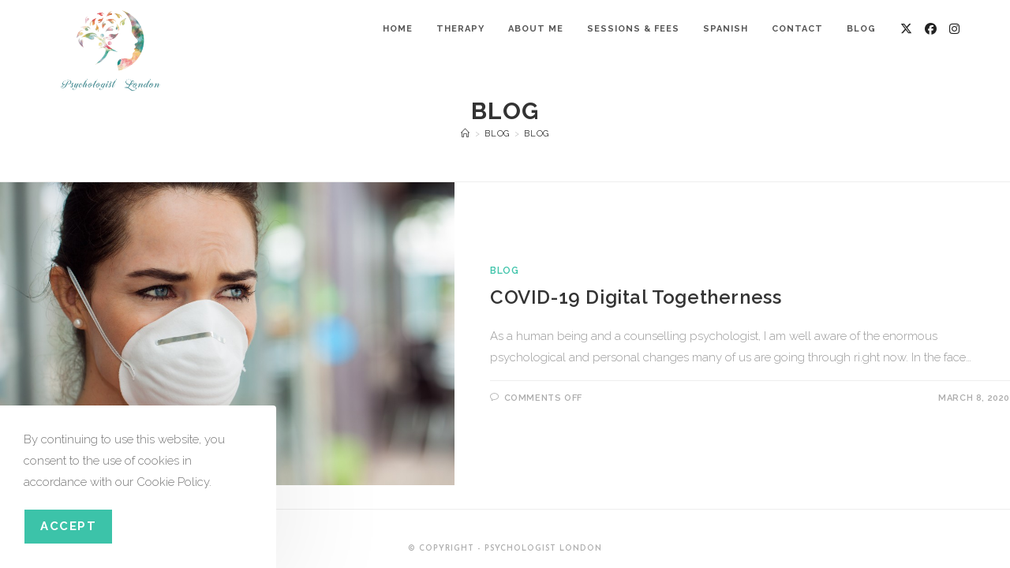

--- FILE ---
content_type: text/css
request_url: https://psychologistlondon.uk/wp-content/uploads/elementor/css/post-379.css?ver=1768960591
body_size: 243
content:
.elementor-379 .elementor-element.elementor-element-e34a63f:not(.elementor-motion-effects-element-type-background), .elementor-379 .elementor-element.elementor-element-e34a63f > .elementor-motion-effects-container > .elementor-motion-effects-layer{background-color:#000000;}.elementor-379 .elementor-element.elementor-element-e34a63f{transition:background 0.3s, border 0.3s, border-radius 0.3s, box-shadow 0.3s;}.elementor-379 .elementor-element.elementor-element-e34a63f > .elementor-background-overlay{transition:background 0.3s, border-radius 0.3s, opacity 0.3s;}.elementor-379 .elementor-element.elementor-element-b66c668 .elementor-icon-list-icon i{transition:color 0.3s;}.elementor-379 .elementor-element.elementor-element-b66c668 .elementor-icon-list-icon svg{transition:fill 0.3s;}.elementor-379 .elementor-element.elementor-element-b66c668{--e-icon-list-icon-size:14px;--icon-vertical-offset:0px;}.elementor-379 .elementor-element.elementor-element-b66c668 .elementor-icon-list-item > .elementor-icon-list-text, .elementor-379 .elementor-element.elementor-element-b66c668 .elementor-icon-list-item > a{font-size:12px;font-weight:600;text-transform:uppercase;letter-spacing:1px;}.elementor-379 .elementor-element.elementor-element-b66c668 .elementor-icon-list-text{color:#FFFFFF;transition:color 0.3s;}.elementor-379 .elementor-element.elementor-element-b66c668 .elementor-icon-list-item:hover .elementor-icon-list-text{color:#3CC3A9;}.elementor-379 .elementor-element.elementor-element-d10333a{text-align:center;}.elementor-379 .elementor-element.elementor-element-d10333a .elementor-heading-title{font-size:12px;font-weight:600;text-transform:uppercase;letter-spacing:1px;color:#FFFFFF;}